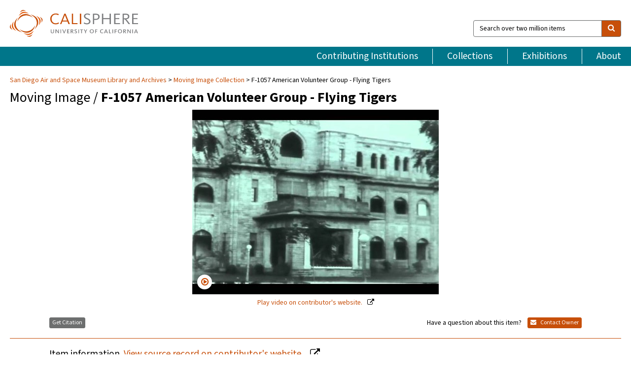

--- FILE ---
content_type: text/html; charset=UTF-8
request_url: https://calisphere.org/item/ce753107bac672a915fe3bfbe96eec75/
body_size: 2419
content:
<!DOCTYPE html>
<html lang="en">
<head>
    <meta charset="utf-8">
    <meta name="viewport" content="width=device-width, initial-scale=1">
    <title></title>
    <style>
        body {
            font-family: "Arial";
        }
    </style>
    <script type="text/javascript">
    window.awsWafCookieDomainList = [];
    window.gokuProps = {
"key":"AQIDAHjcYu/GjX+QlghicBgQ/7bFaQZ+m5FKCMDnO+vTbNg96AHzOpaJdCT16BNTHHOlBrRcAAAAfjB8BgkqhkiG9w0BBwagbzBtAgEAMGgGCSqGSIb3DQEHATAeBglghkgBZQMEAS4wEQQME93hLjFno3N6GTj9AgEQgDt/iV7X9Hdzof9EfVmH2hm5ve21Uzi52f21MPofygpjydkfDxvTMDpVtHV/BR549NavJWgn0JGR+3yffA==",
          "iv":"D549tgCTWwAABJT7",
          "context":"N7C4FnmokSoxhrc+uRedPpLurwoPVosGWMOaUnEaUxsN0xO8tlwjhK/IT3UxGyzzGbd/PCQgT/1l7wcSuLn0znsn+N5/E6Yf8zcodHZTVNeUMerbqVdzEqYTOZJdOYqr5ywoHeO3d+FFFEFrtpOyix/Kn0XumRJKfXpZlvl5qS8AG9dCXpwplMVpUu5YUgeTWXXXzafSuMAnp0ieLJJJkjG/B/PgXJxANwlZAjXbrqEh5kiSX4Pk05tpvSn2emR+2jXzCNceQG0yvmcF3IJV3z9G+NtP98i4lKPPXuzeaOoXhZWebl/4IAQamP8RqljHmqNiGTHhr44TtTI0R+x5JpZWQgGP82VoP71ZpqV9/xtVUnLeBRuVwxMELrpYTsPGbU3iVwpcZHPaYQEWxjjGZw0H13W4VSkgC0xUvT1tPlehNa+KT+DBGhnR4ZRIGDC3ZCoq0EO89n9Y/CpCgXbgSSLYjZtIBMBxkF6SODI/e2v/kv7J0LPaduNL20q2mycmcPG75pRh+wEZY78xTgtzhkTAL5I/yS9toqxLHh9+PjaGhmYrpnkTkpZ20giiT4Khj/[base64]"
};
    </script>
    <script src="https://5ec2a1ad32dc.d0db0a30.us-east-2.token.awswaf.com/5ec2a1ad32dc/46ee5c03b714/dcb236b90520/challenge.js"></script>
</head>
<body>
    <div id="challenge-container"></div>
    <script type="text/javascript">
        AwsWafIntegration.saveReferrer();
        AwsWafIntegration.checkForceRefresh().then((forceRefresh) => {
            if (forceRefresh) {
                AwsWafIntegration.forceRefreshToken().then(() => {
                    window.location.reload(true);
                });
            } else {
                AwsWafIntegration.getToken().then(() => {
                    window.location.reload(true);
                });
            }
        });
    </script>
    <noscript>
        <h1>JavaScript is disabled</h1>
        In order to continue, we need to verify that you're not a robot.
        This requires JavaScript. Enable JavaScript and then reload the page.
    </noscript>
</body>
</html>

--- FILE ---
content_type: text/html; charset=utf-8
request_url: https://calisphere.org/item/ce753107bac672a915fe3bfbe96eec75/
body_size: 8775
content:


<!doctype html>
<html lang="en" class="no-js no-jquery">
  <head>
    <meta property="fb:app_id" content="416629941766392" />
    <meta charset="utf-8">
    

  
<title>F-1057 American Volunteer Group - Flying Tigers — Calisphere</title>
    <!-- social media "cards" -->
    <!--  ↓ $('meta[property=og\\:type]) start marker for pjax hack -->
    <meta property="og:type" content="website" />
    <meta property="og:site_name" content="Calisphere"/>
    <meta name="google-site-verification" content="zswkUoo5r_a8EcfZAPG__mc9SyeH4gX4x3_cHsOwwmk" />
    <!--  ↕ stuff in the middle gets swapped out on `pjax:success` -->
    <meta name="twitter:card" content="summary_large_image" />
    <meta name="twitter:title" property="og:title" content="F-1057 American Volunteer Group - Flying Tigers" />
    <meta name="twitter:description" property="og:description" content="
      From the archives of the San Diego Air and Space Museum. Please do not use for commercial purposes without permission. http://www.sandiegoairandspace.org/research/index.
    " />
    
      <meta name="og:image" content="https://calisphere.org/crop/999x999/26858/0dc4a13eda7bf130d9adbfb9705f7032" />
    
    <link rel="canonical" href="https://calisphere.org/item/ce753107bac672a915fe3bfbe96eec75/" />
    
    <!--  ↓ $('meta[name=twitter\\:creator]') this should come last for pjax hack -->
    <meta name="twitter:creator" content="@calisphere" />



    <meta name="viewport" content="width=device-width, initial-scale=1.0, user-scalable=yes">
    <link rel="apple-touch-icon-precomposed" href="/favicon-152x152.png?v=2">
    <!-- Force favicon refresh per this stack overflow: http://stackoverflow.com/questions/2208933/how-do-i-force-a-favicon-refresh -->
    
    
      <link rel="stylesheet" href="/static_root/styles/vendor.fec1607d3047.css" />
      <link rel="stylesheet" href="/static_root/styles/main.2a3435242b4c.css" />
    
    
    
    
    
      <script></script>
    
    <script>
      //no-jquery class is now effectively a no-js class
      document.getElementsByTagName('html')[0].classList.remove('no-jquery');
    </script>
    




<!-- Matomo -->
<script>
  var _paq = window._paq = window._paq || [];
  /* tracker methods like "setCustomDimension" should be called before "trackPageView" */
  (function() {
    var u="//matomo.cdlib.org/";
    _paq.push(['setTrackerUrl', u+'matomo.php']);
    _paq.push(['setSiteId', '5']);
    var d=document, g=d.createElement('script'), s=d.getElementsByTagName('script')[0];
    g.async=true; g.src=u+'matomo.js'; s.parentNode.insertBefore(g,s);
  })();
</script>
<!-- End Matomo Code -->


  </head>
  <body>
    
    <div class="container-fluid">
      <a href="#js-pageContent" class="skipnav">Skip to main content</a>
      <header class="header">
        <button class="header__mobile-nav-button js-global-header__bars-icon" aria-label="navigation">
          <i class="fa fa-bars"></i>
        </button>
        <a class="header__logo js-global-header-logo" href="/">
          <img src="/static_root/images/logo-calisphere.3beaef457f80.svg" alt="Calisphere">
        </a>
        <button class="header__mobile-search-button js-global-header__search-icon" aria-label="search">
          <i class="fa fa-search"></i>
        </button>

        <div class="header__search mobile-nav__item js-global-header__search is-closed">
          <form class="global-search" role="search" id="js-searchForm" action="/search/" method="get">
            <label class="sr-only" for="header__search-field">Search over two million items</label>
            <div class="input-group">
              <input id="header__search-field" form="js-searchForm" name="q" value="" type="search" class="form-control global-search__field js-globalSearch" placeholder="Search over two million items">
              <span class="input-group-btn">
                <button class="btn btn-default global-search__button" type="submit" aria-label="search">
                  <span class="fa fa-search"></span>
                </button>
              </span>
            </div>
          </form>
        </div>
        <div class="header__nav js-global-header__mobile-links is-closed" aria-expanded="false">
          <nav class="header-nav mobile-nav" aria-label="main navigation">
            <ul>
              <li>
                <a href="/institutions/" data-pjax="js-pageContent">Contributing Institutions</a>
              </li>
              <li>
                <a href="/collections/" data-pjax="js-pageContent">Collections</a>
              </li>
              <li>
                <a href="/exhibitions/" data-pjax="js-pageContent">Exhibitions</a>
              </li>
              <li>
                <a href="/about/" data-pjax="js-pageContent">About</a>
              </li>
            </ul>
          </nav>
        </div>
      </header>
      <main id="js-pageContent">

<div id="js-itemContainer" class="obj__container" data-itemId="ce753107bac672a915fe3bfbe96eec75">
  
    

<nav class="breadcrumb--style2" aria-label="breadcrumb navigation">
  <ul>
  
    <li>
      <a href="/institution/183/collections/" data-pjax="js-pageContent">
      
      San Diego Air and Space Museum Library and Archives
      </a>
    </li>
  

  
    <li>
      <a href="/collections/26858/" data-pjax="js-pageContent" class="js-relatedCollection">Moving Image Collection</a>
    </li>
  
    <li>F-1057 American Volunteer Group - Flying Tigers</li>
  </ul>
</nav>

<h1 class="obj__heading">
  
    Moving Image
  
 / <strong>F-1057 American Volunteer Group - Flying Tigers</strong></h1>

<div id="js-objectViewport" data-item_id="ce753107bac672a915fe3bfbe96eec75">

  <div class="obj-container__simple-image">

  
  <a class="obj__link"
    
      href="https://www.youtube.com/watch?v=5yC-hA0mYuk"
    
  >
  
    
      <div class="obj__icon-container">
        
          
          <img class="obj__simple-image" src="/clip/500x500/26858/0dc4a13eda7bf130d9adbfb9705f7032" alt="F-1057 American Volunteer Group - Flying Tigers" width=640 height=480 style="
            width:
              
                
                  500px
                
              ; 
            height: 
              
                auto
              ;">
          
        

        
          
            <div class="obj__overlay-icon movingimage"></div>
          
        
      </div>
    
    
    <div class="obj__caption">
      
        
          Play video
        
         on contributor's website.
      
    </div>
    
  
  </a>
  

</div>


</div>



<div class="modal fade" id="citationModal" tabindex="-1" role="dialog" aria-labelledby="citationModalTitle">
  <div class="modal-dialog" role="document">
    <div class="modal-content">
      <div class="modal-header">
        <button type="button" class="close" data-dismiss="modal" aria-label="Close"><span aria-hidden="true">&times;</span></button>
        <h4 class="modal-title" id="citationModalTitle">Get Citation</h4>
        <p class="margin-bottom-0">We recommend you include the following information in your citation. Look below the item for additional data you may want to include.</p>
      </div>
      <div class="modal-body">
        <textarea class="citation__textarea" aria-label="Citation" onclick="this.focus();this.select()">
Title: F-1057 American Volunteer Group - Flying Tigers
Collection: Moving Image Collection
Owning Institution: San Diego Air and Space Museum Library and Archives
Source: Calisphere
Date of access: January 23 2026 17:51
Permalink: https://calisphere.org/item/ce753107bac672a915fe3bfbe96eec75/</textarea>
      </div>
      <div class="modal-footer">
        <button type="button" class="btn btn-default" data-dismiss="modal">Close</button>
      </div>
    </div>
  </div>
</div>

<div class="modal fade" id="contactOwnerModal" tabindex="-1" role="dialog" aria-labelledby="contactOwnerModalTitle">
  <div class="modal-dialog" role="document">
    <div class="modal-content">
      <div class="modal-header">
        <button type="button" class="close" data-dismiss="modal" aria-label="Close"><span aria-hidden="true">&times;</span></button>
        <h4 class="modal-title" id="contactOwnerModalTitle">Contact Owning Institution</h4>
        <p class="margin-bottom-0">All fields are required.</p>
      </div>
      <form id="js-contactOwner" action="/contactOwner/" method="get">
        <div id="js-contactOwnerForm">
          <div class="modal-body">
            <div class="container-fluid">
              <div class="row">
                <div class="col-md-6">
                  <div class="contact-owner__form-col1">
                    <div class="well well-sm">
                      
                      San Diego Air and Space Museum Library and Archives<br/>
                      archives@sdasm.org<br/>
                      (619) 234-8291<br/>
                      
                        <a href="http://www.sandiegoairandspace.org/" target="_blank">http://www.sandiegoairandspace.org/</a>
                      
                    </div>
                    <div class="form-group">
                      <label class="control-label" for="contactOwner-name">Name:</label>
                      <input type="text" class="form-control" id="contactOwner-name" placeholder="Your full name" form="js-contactOwner" name="name">
                    </div>
                    <div class="form-group">
                      <label class="control-label" for="contactOwner-email">Email:</label>
                      <input type="email" class="form-control" id="contactOwner-email" placeholder="Your email" form="js-contactOwner" name="email">
                    </div>
                    <div class="form-group">
                      <label class="control-label has-feedback" for="contactOwner-verifyEmail">Verify Email:</label>
                      <input type="email" class="form-control" id="contactOwner-verifyEmail" placeholder="Verify your email">
                    </div>
                    <div class="form-group">
                      <label class="control-label" for="contactOwner-demographic">How would you best describe yourself?</label>
                      <select id="contactOwner-demographic" class="form-control" form="js-contactOwner" name="demographic">
                        <option value="teacher">K-12 teacher or librarian</option>
                        <option value="student">K-12 student</option>
                        <option value="college">College student</option>
                        <option value="gradstudent">Graduate student</option>
                        <option value="faculty">Faculty or Academic Researcher</option>
                        <option value="archivist">Archivist or Librarian</option>
                        <option value="genealogist">Genealogist or family researcher</option>
                        <option value="other">Other, please specify</option>
                      </select>
                    </div>
                    <div class="form-group">
                      <label class="sr-only" for="contactOwner-specifiedDemographic">If "Other," please specify</label>
                      <input type="text" class="form-control" id="contactOwner-specifiedDemographic" placeholder='If "Other," please specify' form="js-contactOwner" name="demographic-specification" disabled>
                    </div>
                  </div>
                </div>
                <div class="col-md-6 contact-owner__form-border">
                  <div class="contact-owner__form-col2">
                    <div class="well well-sm">Every item on Calisphere has been contributed to the site by a California institution. The institution can answer questions about this item, assit you with obtaining a hi-res copy, and gather additional information you may have about it. If you are experiencing technical issues, we'd request that you contact Calisphere directly.</div>
                    <div class="form-group">
                      <div class="form-group">
                        <label class="control-label" for="contactOwner-requestReason">Nature of Request</label>
                        <select id="contactOwner-requestReason" class="form-control" form="js-contactOwner" name="request_reason">
                          <option selected>Request high-resolution copy of item</option>
                          <option>Ask a copyright question</option>
                          <option>Get more information</option>
                          <option>Report an error</option>
                          <option>Leave a comment</option>
                        </select>
                      </div>
                      <div class="form-group">
                        <label class="control-label" >Subject:</label>
                        <p class="form-control-static">RE: Calisphere: <span class="js-requestReason">Request high-resolution copy of item</span> for F-1057 American Volunteer Group - Flying Tigers</p>
                      </div>
                      <div class="form-group">
                        <label class="control-label" for="contactOwner-message">Message</label>
                        <textarea id="contactOwner-message" class="form-control contact-owner__form-textarea" form="js-contactOwner" name="message"></textarea>
                      </div>
                    </div>
                  </div>
                </div>
              </div>
            </div>
          </div>
          <div class="modal-footer">
            <div class="float-left">
              <input type="checkbox" id="contactOwner-copySelf" form="js-contactOwner" name="copySelf">
              <label for="contactOwner-copySelf">Check to send a copy of this message to your email.</label>
            </div>
            <div class="float-right">
              <button type="button" class="btn btn-default" data-dismiss="modal">Cancel</button>
              <button id="contactOwner-submit" type="submit" class="btn btn-calisphere" form="js-contactOwner">Submit</button>
            </div>
          </div>
        </div>
      </form>
    </div>
  </div>
</div>





<div class="obj-buttons">

  <div class="obj-button">
    <a class="btn btn-xs obj-buttons__citation" href="javascript: void(0)" data-toggle="modal" data-target="#citationModal">Get Citation</a>
  </div>

  <div class="obj-buttons__contact-text">
    <span>Have a question about this item? </span>
  </div>

  <div class="obj-button__contact-owner">
    <a class="btn btn-xs button__contact-owner" 
      href="/institution/183/collections/"
      data-pjax="js-pageContent"
      >
      <span class="fa fa-envelope"></span>
      Contact Owner
    </a>
  </div>

  

  
</div>


<h2 class="meta-heading">
  
    Item information.
    
    <a class="meta-heading__preview-link" href="https://www.youtube.com/watch?v=5yC-hA0mYuk">
      View source record on contributor's website.
    </a>
    
  
</h2>

<div class="row">
  <div class="col-md-8">
    
      <div class="meta-block" itemscope itemtype="https://schema.org/CreativeWork">

  <dl class="meta-block__list">
    <!-- Indexed At: 2024-07-11T16:19:42.442847 -->
    <!-- Page: unknown -->
    <!-- Version Path: initial -->
    <dt class="meta-block__type">Title</dt>
    <dd class="meta-block__defin" itemprop="name">F-1057 American Volunteer Group - Flying Tigers<br/> </dd>

    

    

    

    

    

    
      <dt class="meta-block__type">Contributing Institution</dt>
      <dd class="meta-block__defin" itemprop="provider">
        
          <a
            href="/institution/183/collections/"
            data-pjax="js-pageContent"
            data-ga-code="UA-104077678-1"
            data-ga-dim2="san-diego-air-and-space-museum-library-and-archive"
          >
          
          San Diego Air and Space Museum Library and Archives</a> <br>
        
      </dd>
    

    
      <dt class="meta-block__type">Collection</dt>
      <dd class="meta-block__defin" itemprop="isPartOf">
        <a
          href="/collections/26858/"
          data-pjax="js-pageContent"
          class="js-relatedCollection"
          data-ga-dim1="moving-image-collection-the-san-diego-air-and-spac"
          data-ga-dim4="ETL"
        >Moving Image Collection</a> <br> </dd>
    

    
      <dt class="meta-block__type">Rights Information</dt>
      <dd class="meta-block__defin">
      
        Please contact the contributing institution for more information regarding the copyright status of this object. <br>
      
      
    

    

    

    <!-- rights date is not currently multivalued -->
    

    
			<dt class="meta-block__type">Description</dt>
			<dd class="meta-block__defin" itemprop="description">From the archives of the San Diego Air and Space Museum. Please do not use for commercial purposes without permission. <a href="http://www.sandiegoairandspace.org/research/index" rel="nofollow">http://www.sandiegoairandspace.org/research/index</a>. <br> </dd>
		

    
			<dt class="meta-block__type">Type</dt>
			<dd class="meta-block__defin">moving image <br> </dd>
		

    

    

    

    

    

    
      <dt class="meta-block__type">Subject</dt>
			<dd class="meta-block__defin" itemprop="about">NTSC <br> Fps <br> </dd>
		

    
			<dt class="meta-block__type">Time Period</dt>
			<dd class="meta-block__defin">0001 <br> 1057 <br> </dd>
		

    

    

    

    

    

    

  </dl>

</div>

    
  </div>
  <div class="col-md-4">
    <div class="meta-sidebar">
      <div class="meta-sidebar__block">
        <h3>About the collections in Calisphere</h3>
        <p>Learn more about the collections in Calisphere. View our <a href="/overview/" data-pjax="js-pageContent">statement on digital primary resources</a>.</p>
      </div>
      <div class="meta-sidebar__block">
        <h3>Copyright, permissions, and use</h3>
        <p>If you're wondering about permissions and what you can do with this item, a good starting point is the "rights information" on this page. See our <a href="/terms/" data-pjax="js-pageContent">terms of use</a> for more tips.</p>
      </div>
      <div class="meta-sidebar__block">
        <h3>Share your story</h3>
        <p>Has Calisphere helped you advance your research, complete a project, or find something meaningful? We'd love to hear about it; please <a href="/contact/" data-pjax="js-pageContent">send us a message</a>.</p>
      </div>
    </div>
  </div>
</div>



  
</div>

<h2>Explore related content on Calisphere:</h2>

<div id="js-relatedExhibitions"></div>

<div id="js-carouselContainer" class="carousel__container">
  


  
    <div class="carousel__search-results" data-set="mlt-set">
      <strong>Similar items</strong> on Calisphere
    </div>
  

  
    &nbsp;
  

  

  <div class="carousel" id="js-carousel" data-carousel_start="" data-numFound="25">
    

  
  <div class="js-carousel_item carousel__item">
    <a class="carousel__link js-item-link" href="/item/ce753107bac672a915fe3bfbe96eec75/" data-item_id="ce753107bac672a915fe3bfbe96eec75" data-item_number="">
      <div class="thumbnail__container">
        
          <img
          data-lazy="/crop/120x120/26858/0dc4a13eda7bf130d9adbfb9705f7032"
          
          class="carousel__image"
          
          alt="F-1057 American Volunteer Group - Flying Tigers"
          >

          
          <span class="carousel__overlay-icon fa-play-circle-o"></span>
          

        
      </div>
      <div class="carousel__thumbnail-caption">: F-1057 American Volunteer Group - Flying Tigers
      </div>
    </a>
  </div>
  
  <div class="js-carousel_item carousel__item">
    <a class="carousel__link js-item-link" href="/item/074bae6de6c24d8bf00988cdcbac3275/" data-item_id="074bae6de6c24d8bf00988cdcbac3275" data-item_number="">
      <div class="thumbnail__container">
        
          <img
          data-lazy="/crop/120x120/26858/27e8cf10341fd1ee6ea6aca797650a28"
          
          class="carousel__image"
          
          alt="F-0182 Testing of Pogo 2"
          >

          
          <span class="carousel__overlay-icon fa-play-circle-o"></span>
          

        
      </div>
      <div class="carousel__thumbnail-caption">: F-0182 Testing of Pogo 2
      </div>
    </a>
  </div>
  
  <div class="js-carousel_item carousel__item">
    <a class="carousel__link js-item-link" href="/item/757421c0791b805586be2381c9a3bca9/" data-item_id="757421c0791b805586be2381c9a3bca9" data-item_number="">
      <div class="thumbnail__container">
        
          <img
          data-lazy="/crop/120x120/26858/43b77dd1213d90774f4006bb9691447e"
          
          class="carousel__image"
          
          alt="F-0165 Why We Fight: Battle of Britain Pt. 2"
          >

          
          <span class="carousel__overlay-icon fa-play-circle-o"></span>
          

        
      </div>
      <div class="carousel__thumbnail-caption">: F-0165 Why We Fight: Battle of Britain Pt. 2
      </div>
    </a>
  </div>
  
  <div class="js-carousel_item carousel__item">
    <a class="carousel__link js-item-link" href="/item/8e47b33e08ed651959bb705ecee1e810/" data-item_id="8e47b33e08ed651959bb705ecee1e810" data-item_number="">
      <div class="thumbnail__container">
        
          <img
          data-lazy="/crop/120x120/26858/ea51322366f9330b13591f549b82d787"
          
          class="carousel__image"
          
          alt="L-0020 Yuri Gagarin at Ringway Airport Still"
          >

          
          <span class="carousel__overlay-icon fa-play-circle-o"></span>
          

        
      </div>
      <div class="carousel__thumbnail-caption">: L-0020 Yuri Gagarin at Ringway Airport Still
      </div>
    </a>
  </div>
  
  <div class="js-carousel_item carousel__item">
    <a class="carousel__link js-item-link" href="/item/9829657e5b556be9f57dd084f77eedd7/" data-item_id="9829657e5b556be9f57dd084f77eedd7" data-item_number="">
      <div class="thumbnail__container">
        
          <img
          data-lazy="/crop/120x120/26858/57295858a61c273c6afd57d51be6f5e1"
          
          class="carousel__image"
          
          alt="F-0138B The Air Mail Service part 2"
          >

          
          <span class="carousel__overlay-icon fa-play-circle-o"></span>
          

        
      </div>
      <div class="carousel__thumbnail-caption">: F-0138B The Air Mail Service part 2
      </div>
    </a>
  </div>
  
  <div class="js-carousel_item carousel__item">
    <a class="carousel__link js-item-link" href="/item/f782e0d58014ed6e310fa61cb3bbae4f/" data-item_id="f782e0d58014ed6e310fa61cb3bbae4f" data-item_number="">
      <div class="thumbnail__container">
        
          <img
          data-lazy="/crop/120x120/26858/fd0031ae59f00410afa6ee5c357c579a"
          
          class="carousel__image"
          
          alt="F-0092 Air Weather Service Aerial Sampling and Weather Reconnaissance Program"
          >

          
          <span class="carousel__overlay-icon fa-play-circle-o"></span>
          

        
      </div>
      <div class="carousel__thumbnail-caption">: F-0092 Air Weather Service Aerial Sampling and Weather Reconnaissance Program
      </div>
    </a>
  </div>
  
  <div class="js-carousel_item carousel__item">
    <a class="carousel__link js-item-link" href="/item/0002d5b98e0c7360508003864373f5e4/" data-item_id="0002d5b98e0c7360508003864373f5e4" data-item_number="">
      <div class="thumbnail__container">
        
          <img
          data-lazy="/crop/120x120/26858/79060495738c83c4cfba8fbfee09d4a9"
          
          class="carousel__image"
          
          alt="F 2443 Ryan Firebee and Douglas A-26 Invader at Pt Magu"
          >

          
          <span class="carousel__overlay-icon fa-play-circle-o"></span>
          

        
      </div>
      <div class="carousel__thumbnail-caption">: F 2443 Ryan Firebee and Douglas A-26 Invader at Pt Magu
      </div>
    </a>
  </div>
  
  <div class="js-carousel_item carousel__item">
    <a class="carousel__link js-item-link" href="/item/000b609d9340b8a87c150acfd99c1c3c/" data-item_id="000b609d9340b8a87c150acfd99c1c3c" data-item_number="">
      <div class="thumbnail__container">
        
          <img
          data-lazy="/crop/120x120/26858/8e1b1ac042dd4c00f496f4462afa67f5"
          
          class="carousel__image"
          
          alt="F 1241 I Served the Soviet Union Ryan Aeronautical Cold War"
          >

          
          <span class="carousel__overlay-icon fa-play-circle-o"></span>
          

        
      </div>
      <div class="carousel__thumbnail-caption">: F 1241 I Served the Soviet Union Ryan Aeronautical Cold War
      </div>
    </a>
  </div>
  
  <div class="js-carousel_item carousel__item">
    <a class="carousel__link js-item-link" href="/item/0020d91965f5787b43ce4144d159edfe/" data-item_id="0020d91965f5787b43ce4144d159edfe" data-item_number="">
      <div class="thumbnail__container">
        
          <img
          data-lazy="/crop/120x120/26858/996e9beb03e2cf3ab4075fe679ce64c7"
          
          class="carousel__image"
          
          alt="F-0653 Convair 880 Video: Engine Change"
          >

          
          <span class="carousel__overlay-icon fa-play-circle-o"></span>
          

        
      </div>
      <div class="carousel__thumbnail-caption">: F-0653 Convair 880 Video: Engine Change
      </div>
    </a>
  </div>
  
  <div class="js-carousel_item carousel__item">
    <a class="carousel__link js-item-link" href="/item/0022023c55b275423a32a907d21bde51/" data-item_id="0022023c55b275423a32a907d21bde51" data-item_number="">
      <div class="thumbnail__container">
        
          <img
          data-lazy="/crop/120x120/26858/c10429807f88a5e4cf47e4e93e2978c9"
          
          class="carousel__image"
          
          alt="F-0651 Convair/General Dynamics LALO"
          >

          
          <span class="carousel__overlay-icon fa-play-circle-o"></span>
          

        
      </div>
      <div class="carousel__thumbnail-caption">: F-0651 Convair/General Dynamics LALO
      </div>
    </a>
  </div>
  
  <div class="js-carousel_item carousel__item">
    <a class="carousel__link js-item-link" href="/item/003ed8d6e55aa1ffc68f8b717a6a210a/" data-item_id="003ed8d6e55aa1ffc68f8b717a6a210a" data-item_number="">
      <div class="thumbnail__container">
        
          <img
          data-lazy="/crop/120x120/26858/058af35daee45964f2cd0cc83e65d53c"
          
          class="carousel__image"
          
          alt="F-0006 First Atlas Launch"
          >

          
          <span class="carousel__overlay-icon fa-play-circle-o"></span>
          

        
      </div>
      <div class="carousel__thumbnail-caption">: F-0006 First Atlas Launch
      </div>
    </a>
  </div>
  
  <div class="js-carousel_item carousel__item">
    <a class="carousel__link js-item-link" href="/item/0041b1115a685f576f4e5750950b3548/" data-item_id="0041b1115a685f576f4e5750950b3548" data-item_number="">
      <div class="thumbnail__container">
        
          <img
          data-lazy="/crop/120x120/26858/fb1351eefdb8fbda78d45a989396d3cd"
          
          class="carousel__image"
          
          alt="F-0500 The Air Force Story: Superfort August 1943 - June 1944"
          >

          
          <span class="carousel__overlay-icon fa-play-circle-o"></span>
          

        
      </div>
      <div class="carousel__thumbnail-caption">: F-0500 The Air Force Story: Superfort August 1943 - June 1944
      </div>
    </a>
  </div>
  
  <div class="js-carousel_item carousel__item">
    <a class="carousel__link js-item-link" href="/item/00615ce14382b7a34d1fb0b4898b1424/" data-item_id="00615ce14382b7a34d1fb0b4898b1424" data-item_number="">
      <div class="thumbnail__container">
        
          <img
          data-lazy="/crop/120x120/26858/e31d25da7f033e0b2e8b186a16ee066d"
          
          class="carousel__image"
          
          alt="F-0295 Assignment Jet Colorama"
          >

          
          <span class="carousel__overlay-icon fa-play-circle-o"></span>
          

        
      </div>
      <div class="carousel__thumbnail-caption">: F-0295 Assignment Jet Colorama
      </div>
    </a>
  </div>
  
  <div class="js-carousel_item carousel__item">
    <a class="carousel__link js-item-link" href="/item/0061c6171a8e01d3a6baef23a11630ec/" data-item_id="0061c6171a8e01d3a6baef23a11630ec" data-item_number="">
      <div class="thumbnail__container">
        
          <img
          data-lazy="/crop/120x120/26858/71578cf63877e301c57a64f5e8532933"
          
          class="carousel__image"
          
          alt="F 1831 Ryan Model 166 RPV Firebee II"
          >

          
          <span class="carousel__overlay-icon fa-play-circle-o"></span>
          

        
      </div>
      <div class="carousel__thumbnail-caption">: F 1831 Ryan Model 166 RPV Firebee II
      </div>
    </a>
  </div>
  
  <div class="js-carousel_item carousel__item">
    <a class="carousel__link js-item-link" href="/item/0086a7e3465368b71b9ecaaa9c2388f3/" data-item_id="0086a7e3465368b71b9ecaaa9c2388f3" data-item_number="">
      <div class="thumbnail__container">
        
          <img
          data-lazy="/crop/120x120/26858/690f191a801c857a1f005f895898d8fb"
          
          class="carousel__image"
          
          alt="F 2535 &quot;Compass Cope&quot; 11/3/1972 Taxi Tests at Edwards AFB"
          >

          
          <span class="carousel__overlay-icon fa-play-circle-o"></span>
          

        
      </div>
      <div class="carousel__thumbnail-caption">: F 2535 &quot;Compass Cope&quot; 11/3/1972 Taxi Tests at Edwards AFB
      </div>
    </a>
  </div>
  
  <div class="js-carousel_item carousel__item">
    <a class="carousel__link js-item-link" href="/item/008f080e6ea0e823cd53a893cdccbb41/" data-item_id="008f080e6ea0e823cd53a893cdccbb41" data-item_number="">
      <div class="thumbnail__container">
        
          <img
          data-lazy="/crop/120x120/26858/f949fe5ba48a81d9782aad6e3b4262ce"
          
          class="carousel__image"
          
          alt="F-0480 The Air Force Story: The Beginning"
          >

          
          <span class="carousel__overlay-icon fa-play-circle-o"></span>
          

        
      </div>
      <div class="carousel__thumbnail-caption">: F-0480 The Air Force Story: The Beginning
      </div>
    </a>
  </div>
  
  <div class="js-carousel_item carousel__item">
    <a class="carousel__link js-item-link" href="/item/009fa2ab42bc681569c82f21a0c1a3f1/" data-item_id="009fa2ab42bc681569c82f21a0c1a3f1" data-item_number="">
      <div class="thumbnail__container">
        
          <img
          data-lazy="/crop/120x120/26858/664b229ebb9ca95ba1ce8928be0e70f6"
          
          class="carousel__image"
          
          alt="Convair Atlas AT-TV-181 Test #100D (2 of 6) HACL Film 00427"
          >

          
          <span class="carousel__overlay-icon fa-play-circle-o"></span>
          

        
      </div>
      <div class="carousel__thumbnail-caption">: Convair Atlas AT-TV-181 Test #100D (2 of 6) HACL Film 00427
      </div>
    </a>
  </div>
  
  <div class="js-carousel_item carousel__item">
    <a class="carousel__link js-item-link" href="/item/00a710e2939ccb6fec8f9cd0e7cfad4d/" data-item_id="00a710e2939ccb6fec8f9cd0e7cfad4d" data-item_number="">
      <div class="thumbnail__container">
        
          <img
          data-lazy="/crop/120x120/26858/c813c95c80dd8131bd818bf2e961efe4"
          
          class="carousel__image"
          
          alt="F 1533 Ryan Aeronautical Model 147 Combat Angle [film]"
          >

          
          <span class="carousel__overlay-icon fa-play-circle-o"></span>
          

        
      </div>
      <div class="carousel__thumbnail-caption">: F 1533 Ryan Aeronautical Model 147 Combat Angle [film]
      </div>
    </a>
  </div>
  
  <div class="js-carousel_item carousel__item">
    <a class="carousel__link js-item-link" href="/item/00b204f2420eb79bf687c307396c8744/" data-item_id="00b204f2420eb79bf687c307396c8744" data-item_number="">
      <div class="thumbnail__container">
        
          <img
          data-lazy="/crop/120x120/26858/d0296d06652fd655e1ba0befc18467c9"
          
          class="carousel__image"
          
          alt="F 2336 Ryan X-13 Vertijet Test Flights"
          >

          
          <span class="carousel__overlay-icon fa-play-circle-o"></span>
          

        
      </div>
      <div class="carousel__thumbnail-caption">: F 2336 Ryan X-13 Vertijet Test Flights
      </div>
    </a>
  </div>
  
  <div class="js-carousel_item carousel__item">
    <a class="carousel__link js-item-link" href="/item/00bf393996623950836fac59a8eeb4f6/" data-item_id="00bf393996623950836fac59a8eeb4f6" data-item_number="">
      <div class="thumbnail__container">
        
          <img
          data-lazy="/crop/120x120/26858/2587c5ab81c10a2c9189139cf4e8e05d"
          
          class="carousel__image"
          
          alt="Atlas Centaur AC-10 Surveyor Launch 5/30/60 (8 of 14) HACL Film 00439"
          >

          
          <span class="carousel__overlay-icon fa-play-circle-o"></span>
          

        
      </div>
      <div class="carousel__thumbnail-caption">: Atlas Centaur AC-10 Surveyor Launch 5/30/60 (8 of 14) HACL Film 00439
      </div>
    </a>
  </div>
  
  <div class="js-carousel_item carousel__item">
    <a class="carousel__link js-item-link" href="/item/00c5a79b471a871b7bc35c0eaab4f6bc/" data-item_id="00c5a79b471a871b7bc35c0eaab4f6bc" data-item_number="">
      <div class="thumbnail__container">
        
          <img
          data-lazy="/crop/120x120/26858/b125ae0c7d1502817e1de23ebf372416"
          
          class="carousel__image"
          
          alt="F 1297 Ryan Aeronautical Firebee AFA 1969"
          >

          
          <span class="carousel__overlay-icon fa-play-circle-o"></span>
          

        
      </div>
      <div class="carousel__thumbnail-caption">: F 1297 Ryan Aeronautical Firebee AFA 1969
      </div>
    </a>
  </div>
  
  <div class="js-carousel_item carousel__item">
    <a class="carousel__link js-item-link" href="/item/00cc3ed808e72e530d032c1f71411693/" data-item_id="00cc3ed808e72e530d032c1f71411693" data-item_number="">
      <div class="thumbnail__container">
        
          <img
          data-lazy="/crop/120x120/26858/7d9089c819e15befadaab6e847e1c0df"
          
          class="carousel__image"
          
          alt="F-0512 The Air Force Story: Entering the Era of Missiles 1919-1958"
          >

          
          <span class="carousel__overlay-icon fa-play-circle-o"></span>
          

        
      </div>
      <div class="carousel__thumbnail-caption">: F-0512 The Air Force Story: Entering the Era of Missiles 1919-1958
      </div>
    </a>
  </div>
  
  <div class="js-carousel_item carousel__item">
    <a class="carousel__link js-item-link" href="/item/00d6dcb48c4ff63309caa3bfd91667d2/" data-item_id="00d6dcb48c4ff63309caa3bfd91667d2" data-item_number="">
      <div class="thumbnail__container">
        
          <img
          data-lazy="/crop/120x120/26858/e1fb0023659bb24753a60a8a1e140aba"
          
          class="carousel__image"
          
          alt="F 1381 Ryan Aeronautical Remote Control Jeep Mine Detector"
          >

          
          <span class="carousel__overlay-icon fa-play-circle-o"></span>
          

        
      </div>
      <div class="carousel__thumbnail-caption">: F 1381 Ryan Aeronautical Remote Control Jeep Mine Detector
      </div>
    </a>
  </div>
  
  <div class="js-carousel_item carousel__item">
    <a class="carousel__link js-item-link" href="/item/00dafeb0ed08d68b2cb7cdb7ef542e4d/" data-item_id="00dafeb0ed08d68b2cb7cdb7ef542e4d" data-item_number="">
      <div class="thumbnail__container">
        
          <img
          data-lazy="/crop/120x120/26858/011da3dd4c8a2d7f6aedb6393d039337"
          
          class="carousel__image"
          
          alt="General Dynamics Convair Atlas Assignment Photograph Earth 2/12/60 HACL Film 00309"
          >

          
          <span class="carousel__overlay-icon fa-play-circle-o"></span>
          

        
      </div>
      <div class="carousel__thumbnail-caption">: General Dynamics Convair Atlas Assignment Photograph Earth 2/12/60 HACL Film 00309
      </div>
    </a>
  </div>
  
  <div class="js-carousel_item carousel__item">
    <a class="carousel__link js-item-link" href="/item/00fe6bba044dd0ea3cd056cd8e1b863b/" data-item_id="00fe6bba044dd0ea3cd056cd8e1b863b" data-item_number="">
      <div class="thumbnail__container">
        
          <img
          data-lazy="/crop/120x120/26858/aeec72999bb7019183bf6e11c1e411d9"
          
          class="carousel__image"
          
          alt="F-0083 Rescue: Survivor&#x27;s Responsibility"
          >

          
          <span class="carousel__overlay-icon fa-play-circle-o"></span>
          

        
      </div>
      <div class="carousel__thumbnail-caption">: F-0083 Rescue: Survivor&#x27;s Responsibility
      </div>
    </a>
  </div>
  

  </div>

</div>

<div class="related-coll__item-wrapper">
  <div class="related-coll--search-results-page" id="js-relatedCollections">
    


<div class="related-coll" id="related-coll">
  <div class="related-coll__title">
    <!-- if we're on an item page -->
    
      <!-- if we've explicitly selected a single collection from the facet sidebar -->
      
        <strong>Collections</strong> containing your search results (1 found)
      
    
  </div>
  <div class="related-coll__lockup-container">
  
    <div class="col-xs-12 col-sm-4" role="group" aria-labelledby="label-moving-image-collection">
      <a class="related-coll__link js-relatedCollection" href="/collections/26858/" data-pjax="js-pageContent">
        <div class="related-coll__container">
          <div class="col-xs-12 col-sm-12">

            
            
            
            <div class="related-coll__thumbnail-container1">
              
                <img
                src="/crop/300x300/26858/0dc4a13eda7bf130d9adbfb9705f7032"
                class="thumbnail__image"
                alt="">

                
                <div class="related-coll__overlay-icon--large fa-play-circle-o"></div>
                

              
            </div>
            
            
            
            <div class="related-coll__thumbnail-container2">
              
                <img
                src="/crop/300x300/26858/79060495738c83c4cfba8fbfee09d4a9"
                class="thumbnail__image"
                alt="">

                
                <div class="related-coll__overlay-icon fa-play-circle-o"></div>
                

              
            </div>
            
            
            
            <div class="related-coll__thumbnail-container3">
              
                <img
                src="/crop/300x300/26858/8e1b1ac042dd4c00f496f4462afa67f5"
                class="thumbnail__image"
                alt="">

                
                <div class="related-coll__overlay-icon fa-play-circle-o"></div>
                

              
            </div>
            
            
            
            
            
          </div>
          <div class="col-xs-12 col-sm-12 related-coll__caption" id="label-moving-image-collection">
            <p>Moving Image Collection</p>
            <p>Institution: San Diego Air and Space Museum Library and Archives</p>
          </div>
        </div>
      </a>
    </div>
  

  

  
  </div>

</div>

  </div>
</div>
<!--
  header returned from solr; for debugging
  
  -->
</main>
      
<footer class="footer">
  <a class="footer__logo js-global-header-logo" href="/">
    <img src="/static_root/images/logo-calisphere.3beaef457f80.svg" alt="Calisphere">
  </a>

  <div class="footer__search mobile-nav__item">
    <form class="global-search" role="search" id="js-footerSearch" action="/search/" method="get">
      <label for="footer__search-field" class="global-search__label">Search over two million items</label>
      <div class="input-group">
        <input id="footer__search-field" form="js-footerSearch" name="q" value="" type="search" class="form-control global-search__field js-globalSearch">
        <span class="input-group-btn">
          <button class="btn btn-default global-search__button" type="submit" aria-label="search"><span class="fa fa-search"></span>
          </button>
        </span>
      </div>
    </form>
  </div>

  <div class="footer__nav">
    <nav class="footer-nav mobile-nav" aria-label="footer navigation">
      <ul>
        <li>
          <a href="/" data-pjax="js-pageContent">
            Home
          </a>
        </li>
        <li>
          <a href="/about/" data-pjax="js-pageContent">
            About Calisphere
          </a>
        </li>
        <li>
          <a href="/institutions/" data-pjax="js-pageContent">
            Contributing Institutions
          </a>
        </li>
        <li>
          <a href="/collections/" data-pjax="js-pageContent">
            Collections
          </a>
        </li>
        <li>
          <a href="/exhibitions/" data-pjax="js-pageContent">
            Exhibitions
          </a>
        </li>
        <li>
          <a href="/help/" data-pjax="js-pageContent">
            FAQs
          </a>
        </li>
        <li>
          <a href="/terms/" data-pjax="js-pageContent">
            Terms of Use
          </a>
        </li>
        <li>
          <a href="/privacy/" data-pjax="js-pageContent">
            Privacy Statement
          </a>
        </li>
        <li>
          <a href="https://cdlib.org/about/policies-and-guidelines/accessibility/">Accessibility</a>
        </li>
        <li>
          <a href="/contact/" data-pjax="js-pageContent">
            Contact Us
          </a>
        </li>
      </ul>
    </nav>
  </div>

  <div class="footer__copyright">
    Calisphere is a service of the <a href="https://libraries.universityofcalifornia.edu/">UC Libraries</a>,<br> powered by the <a href="https://cdlib.org/">California Digital Library</a>.
  </div>
  <div class="footer__social-icons" role="group" aria-labelledby="footer-connect-label">
    <span id="footer-connect-label">Connect with us:</span>
    <a class="footer__twitter-icon"
       href="https://twitter.com/calisphere"
       aria-label="Calisphere on Twitter"><span class="fa fa-twitter-square"></span>
    </a>
    <a class="footer__facebook-icon"
       href="https://www.facebook.com/calisphere"
       aria-label="Calisphere on Facebook"><span class="fa fa-facebook-square"></span>
    </a>
  </div>
</footer>

    </div>

    
    
      <script src="/static_root/scripts/vendor.740415ea1c91.js"></script>
      <script src="/static_root/scripts/vendor/modernizr.a70e209a2b26.js"></script>
    

    <script src="/static_root/scripts/calisphere.4af31f4c8753.js"></script>

    
    
  </body>
</html>


--- FILE ---
content_type: text/html; charset=utf-8
request_url: https://calisphere.org/carousel/?itemId=ce753107bac672a915fe3bfbe96eec75&rows=24&start=0&init=true
body_size: 2736
content:



  
    <div class="carousel__search-results" data-set="mlt-set">
      <strong>Similar items</strong> on Calisphere
    </div>
  

  
    &nbsp;
  

  

  <div class="carousel" id="js-carousel" data-carousel_start="0" data-numFound="25">
    

  
  <div class="js-carousel_item carousel__item--selected">
    <a class="carousel__link js-item-link" href="/item/ce753107bac672a915fe3bfbe96eec75/" data-item_id="ce753107bac672a915fe3bfbe96eec75" data-item_number="0">
      <div class="thumbnail__container">
        
          <img
          data-lazy="/crop/120x120/26858/0dc4a13eda7bf130d9adbfb9705f7032"
          
          class="carousel__image--selected"
          
          alt="F-1057 American Volunteer Group - Flying Tigers"
          >

          
          <span class="carousel__overlay-icon fa-play-circle-o"></span>
          

        
      </div>
      <div class="carousel__thumbnail-caption">0: F-1057 American Volunteer Group - Flying Tigers
      </div>
    </a>
  </div>
  
  <div class="js-carousel_item carousel__item">
    <a class="carousel__link js-item-link" href="/item/074bae6de6c24d8bf00988cdcbac3275/" data-item_id="074bae6de6c24d8bf00988cdcbac3275" data-item_number="1">
      <div class="thumbnail__container">
        
          <img
          data-lazy="/crop/120x120/26858/27e8cf10341fd1ee6ea6aca797650a28"
          
          class="carousel__image"
          
          alt="F-0182 Testing of Pogo 2"
          >

          
          <span class="carousel__overlay-icon fa-play-circle-o"></span>
          

        
      </div>
      <div class="carousel__thumbnail-caption">1: F-0182 Testing of Pogo 2
      </div>
    </a>
  </div>
  
  <div class="js-carousel_item carousel__item">
    <a class="carousel__link js-item-link" href="/item/757421c0791b805586be2381c9a3bca9/" data-item_id="757421c0791b805586be2381c9a3bca9" data-item_number="2">
      <div class="thumbnail__container">
        
          <img
          data-lazy="/crop/120x120/26858/43b77dd1213d90774f4006bb9691447e"
          
          class="carousel__image"
          
          alt="F-0165 Why We Fight: Battle of Britain Pt. 2"
          >

          
          <span class="carousel__overlay-icon fa-play-circle-o"></span>
          

        
      </div>
      <div class="carousel__thumbnail-caption">2: F-0165 Why We Fight: Battle of Britain Pt. 2
      </div>
    </a>
  </div>
  
  <div class="js-carousel_item carousel__item">
    <a class="carousel__link js-item-link" href="/item/8e47b33e08ed651959bb705ecee1e810/" data-item_id="8e47b33e08ed651959bb705ecee1e810" data-item_number="3">
      <div class="thumbnail__container">
        
          <img
          data-lazy="/crop/120x120/26858/ea51322366f9330b13591f549b82d787"
          
          class="carousel__image"
          
          alt="L-0020 Yuri Gagarin at Ringway Airport Still"
          >

          
          <span class="carousel__overlay-icon fa-play-circle-o"></span>
          

        
      </div>
      <div class="carousel__thumbnail-caption">3: L-0020 Yuri Gagarin at Ringway Airport Still
      </div>
    </a>
  </div>
  
  <div class="js-carousel_item carousel__item">
    <a class="carousel__link js-item-link" href="/item/9829657e5b556be9f57dd084f77eedd7/" data-item_id="9829657e5b556be9f57dd084f77eedd7" data-item_number="4">
      <div class="thumbnail__container">
        
          <img
          data-lazy="/crop/120x120/26858/57295858a61c273c6afd57d51be6f5e1"
          
          class="carousel__image"
          
          alt="F-0138B The Air Mail Service part 2"
          >

          
          <span class="carousel__overlay-icon fa-play-circle-o"></span>
          

        
      </div>
      <div class="carousel__thumbnail-caption">4: F-0138B The Air Mail Service part 2
      </div>
    </a>
  </div>
  
  <div class="js-carousel_item carousel__item">
    <a class="carousel__link js-item-link" href="/item/f782e0d58014ed6e310fa61cb3bbae4f/" data-item_id="f782e0d58014ed6e310fa61cb3bbae4f" data-item_number="5">
      <div class="thumbnail__container">
        
          <img
          data-lazy="/crop/120x120/26858/fd0031ae59f00410afa6ee5c357c579a"
          
          class="carousel__image"
          
          alt="F-0092 Air Weather Service Aerial Sampling and Weather Reconnaissance Program"
          >

          
          <span class="carousel__overlay-icon fa-play-circle-o"></span>
          

        
      </div>
      <div class="carousel__thumbnail-caption">5: F-0092 Air Weather Service Aerial Sampling and Weather Reconnaissance Program
      </div>
    </a>
  </div>
  
  <div class="js-carousel_item carousel__item">
    <a class="carousel__link js-item-link" href="/item/0002d5b98e0c7360508003864373f5e4/" data-item_id="0002d5b98e0c7360508003864373f5e4" data-item_number="6">
      <div class="thumbnail__container">
        
          <img
          data-lazy="/crop/120x120/26858/79060495738c83c4cfba8fbfee09d4a9"
          
          class="carousel__image"
          
          alt="F 2443 Ryan Firebee and Douglas A-26 Invader at Pt Magu"
          >

          
          <span class="carousel__overlay-icon fa-play-circle-o"></span>
          

        
      </div>
      <div class="carousel__thumbnail-caption">6: F 2443 Ryan Firebee and Douglas A-26 Invader at Pt Magu
      </div>
    </a>
  </div>
  
  <div class="js-carousel_item carousel__item">
    <a class="carousel__link js-item-link" href="/item/000b609d9340b8a87c150acfd99c1c3c/" data-item_id="000b609d9340b8a87c150acfd99c1c3c" data-item_number="7">
      <div class="thumbnail__container">
        
          <img
          data-lazy="/crop/120x120/26858/8e1b1ac042dd4c00f496f4462afa67f5"
          
          class="carousel__image"
          
          alt="F 1241 I Served the Soviet Union Ryan Aeronautical Cold War"
          >

          
          <span class="carousel__overlay-icon fa-play-circle-o"></span>
          

        
      </div>
      <div class="carousel__thumbnail-caption">7: F 1241 I Served the Soviet Union Ryan Aeronautical Cold War
      </div>
    </a>
  </div>
  
  <div class="js-carousel_item carousel__item">
    <a class="carousel__link js-item-link" href="/item/0020d91965f5787b43ce4144d159edfe/" data-item_id="0020d91965f5787b43ce4144d159edfe" data-item_number="8">
      <div class="thumbnail__container">
        
          <img
          data-lazy="/crop/120x120/26858/996e9beb03e2cf3ab4075fe679ce64c7"
          
          class="carousel__image"
          
          alt="F-0653 Convair 880 Video: Engine Change"
          >

          
          <span class="carousel__overlay-icon fa-play-circle-o"></span>
          

        
      </div>
      <div class="carousel__thumbnail-caption">8: F-0653 Convair 880 Video: Engine Change
      </div>
    </a>
  </div>
  
  <div class="js-carousel_item carousel__item">
    <a class="carousel__link js-item-link" href="/item/0022023c55b275423a32a907d21bde51/" data-item_id="0022023c55b275423a32a907d21bde51" data-item_number="9">
      <div class="thumbnail__container">
        
          <img
          data-lazy="/crop/120x120/26858/c10429807f88a5e4cf47e4e93e2978c9"
          
          class="carousel__image"
          
          alt="F-0651 Convair/General Dynamics LALO"
          >

          
          <span class="carousel__overlay-icon fa-play-circle-o"></span>
          

        
      </div>
      <div class="carousel__thumbnail-caption">9: F-0651 Convair/General Dynamics LALO
      </div>
    </a>
  </div>
  
  <div class="js-carousel_item carousel__item">
    <a class="carousel__link js-item-link" href="/item/003ed8d6e55aa1ffc68f8b717a6a210a/" data-item_id="003ed8d6e55aa1ffc68f8b717a6a210a" data-item_number="10">
      <div class="thumbnail__container">
        
          <img
          data-lazy="/crop/120x120/26858/058af35daee45964f2cd0cc83e65d53c"
          
          class="carousel__image"
          
          alt="F-0006 First Atlas Launch"
          >

          
          <span class="carousel__overlay-icon fa-play-circle-o"></span>
          

        
      </div>
      <div class="carousel__thumbnail-caption">10: F-0006 First Atlas Launch
      </div>
    </a>
  </div>
  
  <div class="js-carousel_item carousel__item">
    <a class="carousel__link js-item-link" href="/item/0041b1115a685f576f4e5750950b3548/" data-item_id="0041b1115a685f576f4e5750950b3548" data-item_number="11">
      <div class="thumbnail__container">
        
          <img
          data-lazy="/crop/120x120/26858/fb1351eefdb8fbda78d45a989396d3cd"
          
          class="carousel__image"
          
          alt="F-0500 The Air Force Story: Superfort August 1943 - June 1944"
          >

          
          <span class="carousel__overlay-icon fa-play-circle-o"></span>
          

        
      </div>
      <div class="carousel__thumbnail-caption">11: F-0500 The Air Force Story: Superfort August 1943 - June 1944
      </div>
    </a>
  </div>
  
  <div class="js-carousel_item carousel__item">
    <a class="carousel__link js-item-link" href="/item/00615ce14382b7a34d1fb0b4898b1424/" data-item_id="00615ce14382b7a34d1fb0b4898b1424" data-item_number="12">
      <div class="thumbnail__container">
        
          <img
          data-lazy="/crop/120x120/26858/e31d25da7f033e0b2e8b186a16ee066d"
          
          class="carousel__image"
          
          alt="F-0295 Assignment Jet Colorama"
          >

          
          <span class="carousel__overlay-icon fa-play-circle-o"></span>
          

        
      </div>
      <div class="carousel__thumbnail-caption">12: F-0295 Assignment Jet Colorama
      </div>
    </a>
  </div>
  
  <div class="js-carousel_item carousel__item">
    <a class="carousel__link js-item-link" href="/item/0061c6171a8e01d3a6baef23a11630ec/" data-item_id="0061c6171a8e01d3a6baef23a11630ec" data-item_number="13">
      <div class="thumbnail__container">
        
          <img
          data-lazy="/crop/120x120/26858/71578cf63877e301c57a64f5e8532933"
          
          class="carousel__image"
          
          alt="F 1831 Ryan Model 166 RPV Firebee II"
          >

          
          <span class="carousel__overlay-icon fa-play-circle-o"></span>
          

        
      </div>
      <div class="carousel__thumbnail-caption">13: F 1831 Ryan Model 166 RPV Firebee II
      </div>
    </a>
  </div>
  
  <div class="js-carousel_item carousel__item">
    <a class="carousel__link js-item-link" href="/item/0086a7e3465368b71b9ecaaa9c2388f3/" data-item_id="0086a7e3465368b71b9ecaaa9c2388f3" data-item_number="14">
      <div class="thumbnail__container">
        
          <img
          data-lazy="/crop/120x120/26858/690f191a801c857a1f005f895898d8fb"
          
          class="carousel__image"
          
          alt="F 2535 &quot;Compass Cope&quot; 11/3/1972 Taxi Tests at Edwards AFB"
          >

          
          <span class="carousel__overlay-icon fa-play-circle-o"></span>
          

        
      </div>
      <div class="carousel__thumbnail-caption">14: F 2535 &quot;Compass Cope&quot; 11/3/1972 Taxi Tests at Edwards AFB
      </div>
    </a>
  </div>
  
  <div class="js-carousel_item carousel__item">
    <a class="carousel__link js-item-link" href="/item/008f080e6ea0e823cd53a893cdccbb41/" data-item_id="008f080e6ea0e823cd53a893cdccbb41" data-item_number="15">
      <div class="thumbnail__container">
        
          <img
          data-lazy="/crop/120x120/26858/f949fe5ba48a81d9782aad6e3b4262ce"
          
          class="carousel__image"
          
          alt="F-0480 The Air Force Story: The Beginning"
          >

          
          <span class="carousel__overlay-icon fa-play-circle-o"></span>
          

        
      </div>
      <div class="carousel__thumbnail-caption">15: F-0480 The Air Force Story: The Beginning
      </div>
    </a>
  </div>
  
  <div class="js-carousel_item carousel__item">
    <a class="carousel__link js-item-link" href="/item/009fa2ab42bc681569c82f21a0c1a3f1/" data-item_id="009fa2ab42bc681569c82f21a0c1a3f1" data-item_number="16">
      <div class="thumbnail__container">
        
          <img
          data-lazy="/crop/120x120/26858/664b229ebb9ca95ba1ce8928be0e70f6"
          
          class="carousel__image"
          
          alt="Convair Atlas AT-TV-181 Test #100D (2 of 6) HACL Film 00427"
          >

          
          <span class="carousel__overlay-icon fa-play-circle-o"></span>
          

        
      </div>
      <div class="carousel__thumbnail-caption">16: Convair Atlas AT-TV-181 Test #100D (2 of 6) HACL Film 00427
      </div>
    </a>
  </div>
  
  <div class="js-carousel_item carousel__item">
    <a class="carousel__link js-item-link" href="/item/00a710e2939ccb6fec8f9cd0e7cfad4d/" data-item_id="00a710e2939ccb6fec8f9cd0e7cfad4d" data-item_number="17">
      <div class="thumbnail__container">
        
          <img
          data-lazy="/crop/120x120/26858/c813c95c80dd8131bd818bf2e961efe4"
          
          class="carousel__image"
          
          alt="F 1533 Ryan Aeronautical Model 147 Combat Angle [film]"
          >

          
          <span class="carousel__overlay-icon fa-play-circle-o"></span>
          

        
      </div>
      <div class="carousel__thumbnail-caption">17: F 1533 Ryan Aeronautical Model 147 Combat Angle [film]
      </div>
    </a>
  </div>
  
  <div class="js-carousel_item carousel__item">
    <a class="carousel__link js-item-link" href="/item/00b204f2420eb79bf687c307396c8744/" data-item_id="00b204f2420eb79bf687c307396c8744" data-item_number="18">
      <div class="thumbnail__container">
        
          <img
          data-lazy="/crop/120x120/26858/d0296d06652fd655e1ba0befc18467c9"
          
          class="carousel__image"
          
          alt="F 2336 Ryan X-13 Vertijet Test Flights"
          >

          
          <span class="carousel__overlay-icon fa-play-circle-o"></span>
          

        
      </div>
      <div class="carousel__thumbnail-caption">18: F 2336 Ryan X-13 Vertijet Test Flights
      </div>
    </a>
  </div>
  
  <div class="js-carousel_item carousel__item">
    <a class="carousel__link js-item-link" href="/item/00bf393996623950836fac59a8eeb4f6/" data-item_id="00bf393996623950836fac59a8eeb4f6" data-item_number="19">
      <div class="thumbnail__container">
        
          <img
          data-lazy="/crop/120x120/26858/2587c5ab81c10a2c9189139cf4e8e05d"
          
          class="carousel__image"
          
          alt="Atlas Centaur AC-10 Surveyor Launch 5/30/60 (8 of 14) HACL Film 00439"
          >

          
          <span class="carousel__overlay-icon fa-play-circle-o"></span>
          

        
      </div>
      <div class="carousel__thumbnail-caption">19: Atlas Centaur AC-10 Surveyor Launch 5/30/60 (8 of 14) HACL Film 00439
      </div>
    </a>
  </div>
  
  <div class="js-carousel_item carousel__item">
    <a class="carousel__link js-item-link" href="/item/00c5a79b471a871b7bc35c0eaab4f6bc/" data-item_id="00c5a79b471a871b7bc35c0eaab4f6bc" data-item_number="20">
      <div class="thumbnail__container">
        
          <img
          data-lazy="/crop/120x120/26858/b125ae0c7d1502817e1de23ebf372416"
          
          class="carousel__image"
          
          alt="F 1297 Ryan Aeronautical Firebee AFA 1969"
          >

          
          <span class="carousel__overlay-icon fa-play-circle-o"></span>
          

        
      </div>
      <div class="carousel__thumbnail-caption">20: F 1297 Ryan Aeronautical Firebee AFA 1969
      </div>
    </a>
  </div>
  
  <div class="js-carousel_item carousel__item">
    <a class="carousel__link js-item-link" href="/item/00cc3ed808e72e530d032c1f71411693/" data-item_id="00cc3ed808e72e530d032c1f71411693" data-item_number="21">
      <div class="thumbnail__container">
        
          <img
          data-lazy="/crop/120x120/26858/7d9089c819e15befadaab6e847e1c0df"
          
          class="carousel__image"
          
          alt="F-0512 The Air Force Story: Entering the Era of Missiles 1919-1958"
          >

          
          <span class="carousel__overlay-icon fa-play-circle-o"></span>
          

        
      </div>
      <div class="carousel__thumbnail-caption">21: F-0512 The Air Force Story: Entering the Era of Missiles 1919-1958
      </div>
    </a>
  </div>
  
  <div class="js-carousel_item carousel__item">
    <a class="carousel__link js-item-link" href="/item/00d6dcb48c4ff63309caa3bfd91667d2/" data-item_id="00d6dcb48c4ff63309caa3bfd91667d2" data-item_number="22">
      <div class="thumbnail__container">
        
          <img
          data-lazy="/crop/120x120/26858/e1fb0023659bb24753a60a8a1e140aba"
          
          class="carousel__image"
          
          alt="F 1381 Ryan Aeronautical Remote Control Jeep Mine Detector"
          >

          
          <span class="carousel__overlay-icon fa-play-circle-o"></span>
          

        
      </div>
      <div class="carousel__thumbnail-caption">22: F 1381 Ryan Aeronautical Remote Control Jeep Mine Detector
      </div>
    </a>
  </div>
  
  <div class="js-carousel_item carousel__item">
    <a class="carousel__link js-item-link" href="/item/00dafeb0ed08d68b2cb7cdb7ef542e4d/" data-item_id="00dafeb0ed08d68b2cb7cdb7ef542e4d" data-item_number="23">
      <div class="thumbnail__container">
        
          <img
          data-lazy="/crop/120x120/26858/011da3dd4c8a2d7f6aedb6393d039337"
          
          class="carousel__image"
          
          alt="General Dynamics Convair Atlas Assignment Photograph Earth 2/12/60 HACL Film 00309"
          >

          
          <span class="carousel__overlay-icon fa-play-circle-o"></span>
          

        
      </div>
      <div class="carousel__thumbnail-caption">23: General Dynamics Convair Atlas Assignment Photograph Earth 2/12/60 HACL Film 00309
      </div>
    </a>
  </div>
  
  <div class="js-carousel_item carousel__item">
    <a class="carousel__link js-item-link" href="/item/00fe6bba044dd0ea3cd056cd8e1b863b/" data-item_id="00fe6bba044dd0ea3cd056cd8e1b863b" data-item_number="24">
      <div class="thumbnail__container">
        
          <img
          data-lazy="/crop/120x120/26858/aeec72999bb7019183bf6e11c1e411d9"
          
          class="carousel__image"
          
          alt="F-0083 Rescue: Survivor&#x27;s Responsibility"
          >

          
          <span class="carousel__overlay-icon fa-play-circle-o"></span>
          

        
      </div>
      <div class="carousel__thumbnail-caption">24: F-0083 Rescue: Survivor&#x27;s Responsibility
      </div>
    </a>
  </div>
  

  </div>


--- FILE ---
content_type: text/html; charset=utf-8
request_url: https://calisphere.org/relatedCollections/?itemId=ce753107bac672a915fe3bfbe96eec75&rc_page=0
body_size: 631
content:



<div class="related-coll" id="related-coll">
  <div class="related-coll__title">
    <!-- if we're on an item page -->
    
      <!-- if we're coming from a collection page -->
      
        <strong>Collections</strong> containing this item (1 found)
      <!-- if we're coming from an institution or campus page -->
      

    <!-- if we're on a repository or campus page -->
    
  </div>
  <div class="related-coll__lockup-container">
  
    <div class="col-xs-12 col-sm-4" role="group" aria-labelledby="label-moving-image-collection">
      <a class="related-coll__link js-relatedCollection" href="/collections/26858/" data-pjax="js-pageContent">
        <div class="related-coll__container">
          <div class="col-xs-12 col-sm-12">

            
            
            
            <div class="related-coll__thumbnail-container1">
              
                <img
                src="/crop/300x300/26858/0dc4a13eda7bf130d9adbfb9705f7032"
                class="thumbnail__image"
                alt="">

                
                <div class="related-coll__overlay-icon--large fa-play-circle-o"></div>
                

              
            </div>
            
            
            
            <div class="related-coll__thumbnail-container2">
              
                <img
                src="/crop/300x300/26858/79060495738c83c4cfba8fbfee09d4a9"
                class="thumbnail__image"
                alt="">

                
                <div class="related-coll__overlay-icon fa-play-circle-o"></div>
                

              
            </div>
            
            
            
            <div class="related-coll__thumbnail-container3">
              
                <img
                src="/crop/300x300/26858/8e1b1ac042dd4c00f496f4462afa67f5"
                class="thumbnail__image"
                alt="">

                
                <div class="related-coll__overlay-icon fa-play-circle-o"></div>
                

              
            </div>
            
            
            
            
            
          </div>
          <div class="col-xs-12 col-sm-12 related-coll__caption" id="label-moving-image-collection">
            <p>Moving Image Collection</p>
            <p>Institution: San Diego Air and Space Museum Library and Archives</p>
          </div>
        </div>
      </a>
    </div>
  

  

  
  </div>

</div>
